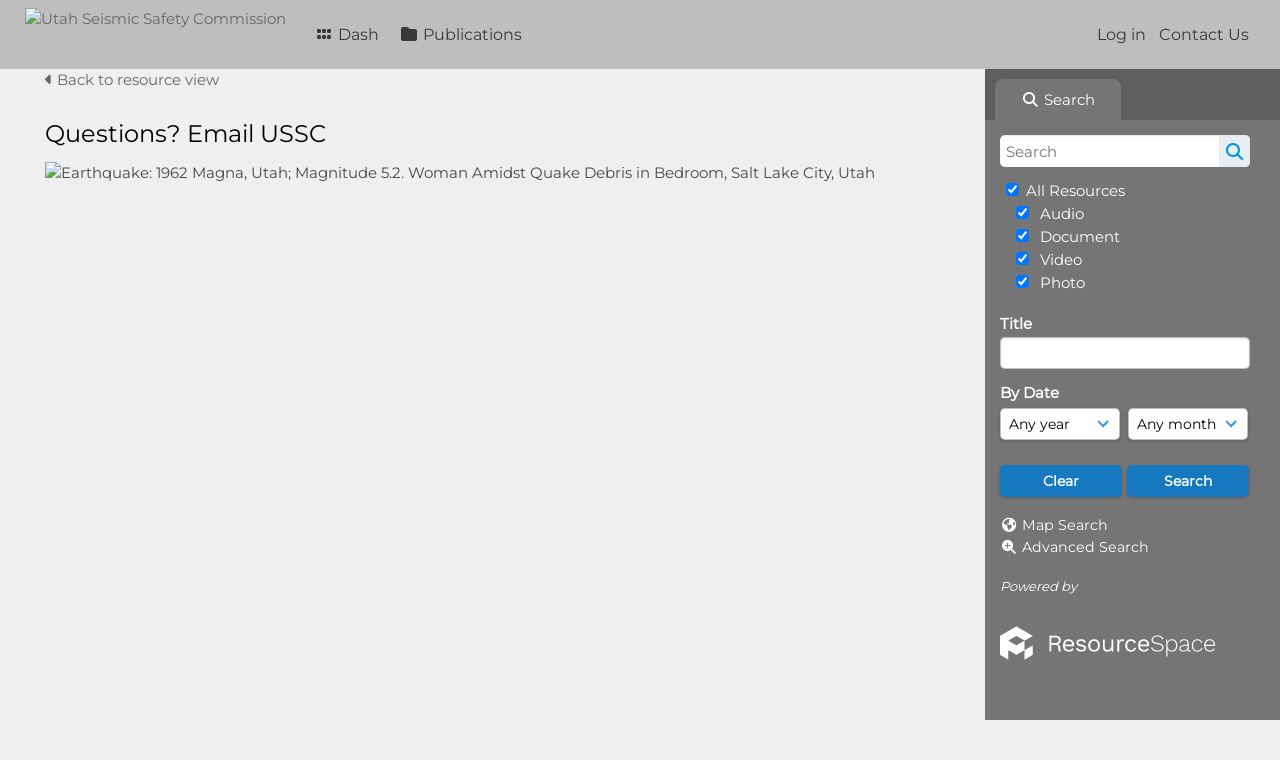

--- FILE ---
content_type: application/javascript
request_url: https://ussc.utah.gov/js/global.js?css_reload_key=255
body_size: 68666
content:
/* global.js : Functions to support features available globally throughout ResourceSpace */
var modalalign=false;
var modalfit=false;
var CentralSpaceLoading=false;
var ajaxinprogress=false;

const currentPageUrlParams = new URLSearchParams(window.location.search);
const external_access_key = currentPageUrlParams.get('k');

// prevent all caching of ajax requests by stupid browsers like IE
jQuery.ajaxSetup({ cache: false });

// function to help determine exceptions
function basename(path) {
    return path.replace(/\\/g,'/').replace( /.*\//, '' );
}

// IE 8 does not support console.log unless developer dialog is open, so we need a failsafe here if we're going to use it for debugging
   var alertFallback = false;
   if (typeof console === "undefined" || typeof console.log === "undefined") {
     console = {};
     if (alertFallback) {
         console.log = function(msg) {
              alert(msg);
         };
     } else {
         console.log = function() {};
     }
   }

function is_touch_device()
    {
    return 'ontouchstart' in window // works on most browsers
        || (navigator.maxTouchPoints > 0)
        || (navigator.msMaxTouchPoints > 0);
    }



function SetCookie (cookieName,cookieValue,nDays)
    {
    var today = new Date();
    var expire = new Date();

    if (nDays==null || nDays==0) nDays=1;
    expire.setTime(today.getTime() + 3600000*24*nDays);
    path = ";path=" + baseurl_short;

    // Expire first the old cookie which might not be on the desired path (path used to be set to empty string which made
    // certain cookies be set at /pages) causing issues further down the process (e.g collection bar "thumbs" cookie which
    // was causing a "Exceeding call stack" error)
    var expired_date = new Date();
    expired_date.setTime(today.getTime() + 3600000 * 24 * -1);
    if (window.location.protocol === "https:")
        {
        document.cookie = cookieName + "=" + encodeURI(cookieValue) + ";expires=" + expired_date.toGMTString()+";secure";
        }
    else
        {
        document.cookie = cookieName + "=" + encodeURI(cookieValue) + ";expires=" + expired_date.toGMTString();
        }

    // Set cookie
    if (window.location.protocol === "https:")
        {
        document.cookie = cookieName+"="+encodeURI(cookieValue)+";expires="+expire.toGMTString()+path+";secure";
        }
    else
        {
        document.cookie = cookieName+"="+encodeURI(cookieValue)+";expires="+expire.toGMTString()+path;
        }
    }

function getCookie(c_name)
{
    var i,x,y,ARRcookies=document.cookie.split("; ");
    for (i=0;i<ARRcookies.length;i++)
    {
        x=ARRcookies[i].substr(0,ARRcookies[i].indexOf("="));
        y=ARRcookies[i].substr(ARRcookies[i].indexOf("=")+1);
        x=x.replace(/^\s+|\s+$/g,"");
        if (x==c_name)
        {
            return decodeURI(y);
        }
    }
}



/* Keep a global array of timers */
var timers = new Array();
var loadingtimers = new Array();

function ClearTimers()
    {
    // Remove all existing page timers.
    for (var i = 0; i < timers.length; i++)
        {
        clearTimeout(timers[i]);
        }
    }

function ClearLoadingTimers()
    {
    // Remove all existing page timers.
    for (var i = 0; i < loadingtimers.length; i++)
        {
        clearTimeout(loadingtimers[i]);
        }
    }

/* AJAX loading of searchbar contents for search executed outside of searchbar */
function ReloadSearchBar()
{
    var SearchBar = jQuery('#SearchBarContainer');

    SearchBar.load(baseurl_short + "pages/ajax/reload_searchbar.php?ajax=true&pagename=" + pagename, function (response, status, xhr) {
        if (status=="error") {
            SearchBar.html(errorpageload  + xhr.status + " " + xhr.statusText + "<br/>" + response);
        } else if (typeof chosen_config !== 'undefined' && chosen_config['#SearchBox select']!=='undefined') {
            // Load completed, add Chosen dropdowns if configured
            jQuery('#SearchBox select').each(function() {
                ChosenDropdownInit(this, '#SearchBox select');
            });
        }
    });

    return false;
}

/* Scroll to top if parameter set - used when changing pages */
function pageScrolltop(element)
    {
    jQuery(element).animate({scrollTop:0}, 'fast');
    }

/* AJAX loading of central space contents given a link */
function CentralSpaceLoad (anchor,scrolltop,modal,keep_fragment = true)
    {
    ajaxinprogress=true;
    var CentralSpace=jQuery('#CentralSpace');

    if (typeof modal=='undefined') {modal=false;}

    // Prohibit edit page in modal when already in centralspace because this combination does not work
    if (basename(window.location.href).substr(0,8)=="edit.php" && typeof anchor.href!='undefined' && basename(anchor.href).substr(0,8)=="edit.php")
        {
        modal = false;
        }

    if (!modal)
        {
        // If what we're loading isn't a modal, close any modal. Ensures the modal closes if a link on it is clicked.
        ModalClose();
        }
    else
        {
        // Targeting a modal. Set the target to be the modal, not CentralSpace.
        CentralSpace=jQuery('#modal');
        }

    // Handle straight urls:
    if (typeof(anchor)!=='object'){
        var plainurl=anchor;
        var anchor = document.createElement('a');
        anchor.href=plainurl;
    }

    // Remove fragments when necessary
    if(anchor.href.includes('#') && keep_fragment == false)
        {
        anchor.href = anchor.href.substr(0, anchor.href.lastIndexOf('#'));
        }

    /* Open as standard link in new tab (no AJAX) if URL is external */
    if (anchor.hostname != "" && window.location.hostname != anchor.hostname)
        {
        var win=window.open(anchor.href,'_blank');win.focus();
        return false;
        }

    /* Handle link normally (no AJAX) if the CentralSpace element does not exist */
    if (!CentralSpace )
        {
        location.href=anchor.href;
        return false;
        }

    /* more exceptions, going to or from pages without header */
    var fromnoheader=false;
    var tonoheader=false;
    if (
            basename(window.location.href).substr(0,11)=="preview.php"
            ||
            basename(window.location.href).substr(0,9)=="index.php"
            ||
            basename(window.location.href).substr(0,16)=="team_plugins.php"
            ||
            basename(window.location.href).substr(0,19)=="search_advanced.php"
        ) {
            fromnoheader=true;
        }

    if (
            basename(anchor.href).substr(0,11)=="preview.php"
            ||
            basename(anchor.href).substr(0,9)=="index.php"
            ||
            basename(anchor.href).substr(0,19)=="search_advanced.php"
        ) {
            tonoheader=true;
        }

    if (typeof fromnoheaderadd!=='undefined' && !modal)
        {
        for (var i = 0; i < fromnoheaderadd.length; i++)
            {
            if (basename(window.location.href).substr(0,fromnoheaderadd[i].charindex)==fromnoheaderadd[i].page) fromnoheader=true;
            }
        }
    if (typeof tonoheaderadd!=='undefined' && !modal)
        {
        for (var i = 0; i < tonoheaderadd.length; i++)
            {
            if (basename(anchor.href).substr(0,tonoheaderadd[i].charindex)==tonoheaderadd[i].page) tonoheader=true;
            }
        }

    // XOR to allow these pages to ajax with themselves
    if((tonoheader || fromnoheader) && !(fromnoheader && tonoheader) && !modal)
        {
        location.href = anchor.href;

        CentralSpace.trigger('CentralSpaceLoadedNoHeader', [{url: anchor.href}]);

        return false;
        }

    var url = anchor.href;
    pagename=basename(url);
    pagename=pagename.substr(0, pagename.lastIndexOf('.'));

    var end_url = url.substr(url.indexOf('#'));
    // Drop # at end of url if present
    if (end_url.substr(0,1) == "#") {
        url = url.substr(0,url.length - end_url.length);
    }

    // Attach ajax parameter
    if (url.indexOf("?")!=-1)
        {
        url += '&ajax=true';
        }
    else
        {
        url += '?ajax=true';
        }

    // Reinstate # at end of url if present
    if (end_url.substr(0,1) == "#") {
        url += end_url;
    }

    if (modal) {url+="&modal=true";}

    // Fade out the link temporarily while loading. Helps to give the user feedback that their click is having an effect.
    // if (!modal) {jQuery(anchor).fadeTo(0,0.6);}

    // Start the timer for the loading box.
    CentralSpaceShowProcessing();

    CentralSpace.load(url, function (response, status, xhr)
        {
        if(xhr.status == 403)
            {
            CentralSpaceHideProcessing();
            styledalert(errortext,xhr.responseText);
            }
        else if (xhr.status == 205)
            {
            console.debug("Full page reload required " + response);
            CentralSpaceHideProcessing();
            window.location.href = anchor.href;
            }
        else if (status=="error")
            {
            CentralSpaceHideProcessing();
            CentralSpace.html(errorpageload  + xhr.status + " " + xhr.statusText + "<br/>" + response);
            jQuery(anchor).fadeTo(0,1);
            }
        else
            {
            // Load completed
            CentralSpaceHideProcessing();
            if (modal)
                {
                // Show the modal
                ModalCentre();
                jQuery('#modal_overlay').fadeIn('fast');
                if (modalalign=='right')
                    {
                    // Right aligned "drop down" style modal used for My Account.
                    jQuery('#modal').slideDown('fast');
                    }
                else
                    {
                    jQuery('#modal').show();
                    }
                jQuery('#modal').focus();
                }

            // Activate or deactivate the large slideshow, if this function is enabled.
            if (typeof ActivateSlideshow == 'function' && !modal)
                {
                if (basename(anchor.href).substr(0,8)=="home.php")
                {
                ActivateSlideshow();
                }
                else
                {
                DeactivateSlideshow();
                }
                }

            // Only allow reordering when search results are collections
            if(basename(anchor.href).substr(0, 10) == 'search.php')
                {
                var query_strings = get_query_strings(anchor.href);

                if(!is_empty(query_strings))
                    {
                    if(query_strings.hasOwnProperty('search') && query_strings.search.substring(0, 11) !== '!collection')
                        {
                        allow_reorder = false;
                        }
                    }

                CentralSpace.trigger('CentralSpaceSortable');
                }

            CentralSpace.trigger('CentralSpaceLoaded', [{url: url}]);

            // Change the browser URL and save the CentralSpace HTML state in the browser's history record.
            if(typeof(top.history.pushState)=='function' && !modal)
                {
                top.history.pushState(document.title+'&&&'+CentralSpace.html(), applicationname, anchor.href);
                }
            }

            /* Scroll to top if parameter set - used when changing pages */
            if (scrolltop==true)
                {
                if (modal)
                    {
                    pageScrolltop(scrolltopElementModal);
                    }
                else if (jQuery(window).width() <= 1100)
                    {
                    pageScrolltop(scrolltopElementContainer);
                    }
                else
                    {
                    pageScrolltop(scrolltopElementCentral);
                    }
                }

            // Add accessibility enhancement:
            CentralSpace.append('<!-- Use aria-live assertive for high priority changes in the content: -->');
            CentralSpace.append('<span role="status" aria-live="assertive" class="ui-helper-hidden-accessible"></span>');

            // Add global trash bin:
            CentralSpace.append(global_trash_html);
            CentralSpace.trigger('prepareDragDrop');

            // Add Chosen dropdowns, if configured
            if (typeof chosen_config !== 'undefined' && chosen_config['#CentralSpace select']!=='undefined')
                {
                jQuery('#CentralSpace select').each(function()
                    {
                    ChosenDropdownInit(this, '#CentralSpace select');
                    });
                }

            if (typeof AdditionalJs == 'function') {
              AdditionalJs();
            }

            ReloadLinks();

        });

    jQuery('#UICenter').show(0);
    jQuery("#SearchBarContainer").removeClass("FullSearch");

    ajaxinprogress=false;
    return false;
    }


/* When back button is clicked, reload AJAX content stored in browser history record */
top.window.onpopstate = function(event)
    {

    if (!event.state) {return true;} // No state

   page=window.history.state;
   mytitle=page.substr(0, page.indexOf('&&&'));
   if (mytitle.substr(-1,1)!="'" && mytitle.length!=0) {
   page=page.substr(mytitle.length+3);
   document.title=mytitle;

    // Calculate the name of the page the user is navigating to.
    pagename=basename(document.URL);
    pagename=pagename.substr(0, pagename.lastIndexOf('.'));

    if (pagename=="home" || pagename=="view" || pagename=="preview" || pagename=="search" || pagename=="collection_manage"){

        // Certain pages do not handle back navigation well as start-up scripts are not executed. Always reload in these cases.

        // The ultimate fix is for this all to be unnecessary due
        // to scripts initialising correctly, perhaps using an event or similar,
        // or for all initialisation to have already completed in the header.php load ~DH

        CentralSpaceShowProcessing();
        window.location.reload(true);
        return true;
    }
    ModalClose();
    jQuery('#CentralSpace').html(page);

    }
}


/* AJAX posting of a form, result are displayed in the CentralSpace area. */
function CentralSpacePost (form, scrolltop, modal, update_history, container_id)
    {
    update_history = (typeof update_history !== "undefined" ? update_history : true);
    ajaxinprogress=true;
    var url=form.action;
    let CentralSpaceCtID = typeof container_id !== "undefined" ? container_id : 'CentralSpace';
    var CentralSpace=jQuery('#' + CentralSpaceCtID);// for ajax targeting top div

    for(instance in CKEDITOR.instances)
        {
        // Because CKEDITOR keeps track of instances in a global way, sometimes you can end up with some elements not
        // being defined anymore. For this reason, we need to first check if the element still is within DOM
        // CKEditor needs to update textareas before any posting is done otherwise it will post null values
        if(document.body.contains(document.getElementById(instance)))
            {
            CKEDITOR.instances[instance].updateElement();
            }

        // Clean CKEDITOR of any instances that are not valid anymore
        CKEDITOR.instances[instance].destroy(true);
        }

    formdata = jQuery(form).serialize();
    if (typeof modal=='undefined') {modal=false;}
    if (!modal)
        {
        // If what we're loading isn't a modal, close any modal. Ensures the modal closes if a link on it is clicked.
        ModalClose();
        }
    else
        {
        // Targeting a modal. Set the target to be the modal, not CentralSpace.
        CentralSpace=jQuery('#modal');
        }

        var end_url = url.substr(url.indexOf('#'));
        // Drop # at end of url if present
        if (end_url.substr(0,1) == "#") {
            url = url.substr(0,url.length - end_url.length);
        }
    
        // Attach ajax parameter
        if (url.indexOf("?")!=-1)
            {
            url += '&ajax=true';
            }
        else
            {
            url += '?ajax=true';
            }
        url += '&posting=true';
        // Reinstate # at end of url if present
        if (end_url.substr(0,1) == "#") {
            url += end_url;
        }

    CentralSpaceShowProcessing();

    pagename=basename(url);
    pagename=pagename.substr(0, pagename.lastIndexOf('.'));
    jQuery.post(url,formdata,function(data)
        {
        // Check for a redirect (use instead of HTTP redirect to avoid URL not updating)
        if(isJson(data))
            {
            jsonresponse = JSON.parse(data);
            if(typeof jsonresponse.redirecturl !== "undefined")
                {
                CentralSpaceLoad(jsonresponse.redirecturl);
                }
            return;
            }
        CentralSpaceHideProcessing();
        CentralSpace.html(data);

        jQuery('#UICenter').show(0);
        jQuery("#SearchBarContainer").removeClass("FullSearch");

        // Add global trash bin:
        CentralSpace.append(global_trash_html);
        CentralSpace.trigger('prepareDragDrop');

        // Activate or deactivate the large slideshow, if this function is enabled.
        if (typeof ActivateSlideshow == 'function' && !modal)
            {
            if (basename(form.action).substr(0,8)=="home.php")
            {
            ActivateSlideshow();
            }
            else
            {
            DeactivateSlideshow();
            }
            }

        // Change the browser URL and save the CentralSpace HTML state in the browser's history record.
        if(update_history && typeof(top.history.pushState)=='function' && !modal)
            {
            top.history.pushState(document.title+'&&&'+data, applicationname, form.action);
            }

        /* Scroll to top if parameter set - used when changing pages */
        if (scrolltop==true && (typeof preventautoscroll == 'undefined' || !preventautoscroll)) {
                if (modal)
                    {
                    pageScrolltop(scrolltopElementModal);
                    }
                else
                    {
                    pageScrolltop(scrolltopElementCentral);
                    }
        }

        // Reset scroll prevention flag
        preventautoscroll = false;

        // Add Chosen dropdowns, if configured
        if (typeof chosen_config !== 'undefined' && chosen_config['#CentralSpace select']!=='undefined')
            {
            jQuery('#CentralSpace select').each(function()
                {
                ChosenDropdownInit(this, '#CentralSpace select');
                });
            }

        return false;
        })
    .fail(function(result,textStatus) {
        if (result.status>0)
            {
            CentralSpaceHideProcessing();
            if(result.status == 409)
                {
                // This is used for edit conflicts - show the response
                CentralSpace.append(result.responseText);
                }
            else if(result.status == 403)
                {
                styledalert(errortext,result.responseText);
                }
            else
                {
                CentralSpace.html(errorpageload + result.status + ' ' + result.statusText + '<br/>URL:  ' + url + '<br/>POST data: ' + jQuery(form).serialize());
                }
            }
        });
    ajaxinprogress=false;

    // Reload Browse bar item if required
    if (typeof browsereload !== "undefined")
        {
        toggleBrowseElements(browsereload, true);
        }

    return false;
    }


/* AJAX loading of CollectionDiv contents given a link */
function CollectionDivLoad (anchor,scrolltop)
    {
    // Handle straight urls:
    if (typeof(anchor)!=='object'){
        var plainurl=anchor;
        var anchor = document.createElement('a');
        anchor.href=plainurl;
    }

    /* Handle link normally if the CollectionDiv element does not exist */

    if (jQuery('#CollectionDiv').length==0 && top.collections!==undefined)
        {
        top.collections.location.href=anchor.href;
        return false;
        }

    /* Scroll to top if parameter set - used when changing pages */
    if (scrolltop==true) {pageScrolltop(scrolltopElementCollection);}

    var url = anchor.href;

    if (url.indexOf("?")!=-1)
        {
        url += '&ajax=true';
        }
    else
        {
        url += '?ajax=true';
        }

    // Load the collection bar and execute a callback after the load has completed
    jQuery('#CollectionDiv').load(url, function ()
        {
        jQuery("#CollectionDiv").trigger("CollectionDiv_loaded");

        // For each resource in centralspace, assume its not in the collection, so show + icon and hide - icon
        jQuery('div.ResourcePanel a.addToCollection').removeClass('DisplayNone');
        jQuery('div.ResourcePanel a.removeFromCollection').addClass('DisplayNone');

        // For each resource in the collection bar, set all matching items in central space to hide + icon and show - icon
        collection_resources.forEach(function(value) {
            var resource_in_centralspace=jQuery('#ResourceShell' + value +'.ResourcePanel');
            if(resource_in_centralspace.length == 0)
                {
                resource_in_centralspace=jQuery('#CentralSpace [data-identifier="'+jQuery(this).attr('data-identifier')+'"]');
                }
            resource_in_centralspace.find('div.ResourcePanelIcons > a.addToCollection').addClass('DisplayNone');
            resource_in_centralspace.find('div.ResourcePanelIcons > a.removeFromCollection').removeClass('DisplayNone');
            });

        });

    return false;
    }


function directDownload(url, element = undefined)
    {
    console.debug('directDownload(url = %o, element = %o)', url, element);
    dlIFrma = document.getElementById('dlIFrm');

    if(typeof dlIFrma != "undefined")
        {
        dlIFrma.src = url;
        if (element != undefined){
            // Lock width of download options column to prevent it resizeing due to smaller download button
            let options_td = jQuery(element).parents('tbody').children('tr:first').children('td:last');
            options_td.attr('style', 'width: ' + options_td.width() + 'px;');

            let el = jQuery(element);
            let el_txt = el.text();
            el.html('<i id="download_spinner" class="fa fa-circle-o-notch fa-spin fa-3x fa-fw" style="font-size: 100%"></i>');
            jQuery(dlIFrma).one('load', () => el.text(el_txt));
        }
        }
    else
        {
        window.open(url, '_blank').focus();
        }
    }



/* AJAX loading of navigation link */
function ReloadLinks()
    {
    if(!linkreload)
        {
        return false;
        }

    var nav2=jQuery('#HeaderNav2');
    if(!nav2.has("#HeaderLinksContainer").length)
        {
        return false;
        }

    nav2.load(baseurl_short+"pages/ajax/reload_links.php?ajax=true", function (response, status, xhr)
        {
        // 403 is returned when user is logged out and ajax request! @see revision #12655
        if(xhr.status == 403)
            {
            window.location = baseurl_short + "login.php";
            }
        else if(status=="error")
            {
            var SearchBar=jQuery('#SearchBarContainer');
            SearchBar.html(errorpageload  + xhr.status + " " + xhr.statusText + "<br/>" + response);
            }
        else
            {
            // Load completed
            ActivateHeaderLink(document.location.href);
            }
        });

    headerLinksDropdown();
    return false;
    }

function relateresources(ref,related,action, ctx)
    {
    var add_param='1';
    if (action=="remove") { add_param='0';}

    var post_data = {
    'ref': ref,
    'related': related,
    'add': add_param
    };

    api("update_related_resource", post_data, function(response) {
    if(response!= false)
        {
        jQuery('#relatedresource' + related).remove();
        return true;
        }
    else
        {
        alert ("ERROR");
        return false;
        }
    }, ctx);
    }

/*
When an object of class "CollapsibleSectionHead" is clicked then next element is collapsed or expanded.
 */
function registerCollapsibleSections(use_cookies)
    {
    // Default params
    use_cookies = (typeof use_cookies !== 'undefined') ? use_cookies : true;

    jQuery(document).ready(function()
        {
        jQuery('.CollapsibleSectionHead').click(function()
            {
            cur    = jQuery(this).next();
            cur_id = cur.attr("id");
            var cur_state = null;

            if (cur.is(':visible'))
                {
                if(use_cookies)
                    {
                    SetCookie(cur_id, 'collapsed');
                    }

                cur_state = "collapsed";
                jQuery(this).removeClass('expanded');
                jQuery(this).addClass('collapsed');
                }
            else
                {
                if(use_cookies)
                    {
                    SetCookie(cur_id, 'expanded');
                    }

                cur_state = "expanded";
                jQuery(this).addClass('expanded');
                jQuery(this).removeClass('collapsed');
                }

            cur.stop(); // Stop existing animation if any
            cur.slideToggle();

            jQuery("#" + cur_id).trigger("ToggleCollapsibleSection", [{section_id: cur_id, state: cur_state}]);

            return false;
            }).each(function()
                {
                cur_id = jQuery(this).next().attr("id");

                if ((use_cookies && getCookie(cur_id) == 'collapsed') || jQuery(this).hasClass('collapsed'))
                    {
                    jQuery(this).next().hide();
                    jQuery(this).addClass('collapsed');
                    }
                else
                    {
                    jQuery(this).addClass('expanded');
                    }
                });
        });
    }

function getQueryStrings()
{
    var assoc  = {};
    var decode = function(s) { return decodeURIComponent(s.replace(/\+/g, " ")); };
    var queryString = location.search.substring(1);
    var keyValues = queryString.split('&');

    for(var i in keyValues) {
        if (typeof keyValues[i].split == 'function'){

            var key = keyValues[i].split('=');
            if (key.length > 1) {
                assoc[decode(key[0])] = decode(key[1]);
            }
        }
    }

    return assoc;
}

// Take the current query string and attach it to a form action
// Useful when avoiding moving away from the page you are on
function passQueryStrings(params, formID)
{
    var form_action = '';
    var query_string = '';
    var qs = getQueryStrings();

    if (params.constructor !== Array) {
        return false;
    }

    // Pass only specified params to the query string
    for (var i = 0; i < params.length; i++) {
        if (qs.hasOwnProperty(params[i]) && query_string === '') {
            query_string = params[i] + '=' + qs[params[i]];
        } else if(qs.hasOwnProperty(params[i]) && query_string !== '') {
            query_string += '&' + params[i] + '=' + qs[params[i]];
        }
    }

    form_action = document.getElementById(formID).action + '?' + query_string;

    if (document.getElementById(formID).action !== form_action) {
        document.getElementById(formID).action = form_action;
    }

    return true;
}

// Use this function to confirm special searches
// e.g: is_special_search('!collection', 11)
function is_special_search(special_search, string_length)
{
    var query_strings = getQueryStrings();

    if (is_empty(query_strings)) {
        return false;
    }

    return query_strings.search.substring(0, string_length) === special_search;
}

// Check if object is empty or not
// Note: safer solution compared to using keys()
function is_empty(object)
{
    for(var property in object) {

        if(object.hasOwnProperty(property)) {
            return false;
        }

    }

    return true;
}

// Returns object with all query strings found
// Note: should be used when the location does not have the correct URL
function get_query_strings(url)
{
    if (url.trim() === '') {
        return {};
    }

    var query_strings = {};
    var url_split = url.split('?');

    if (url_split.length === 1) {
        return query_strings;
    }

    url_split = url_split[1];
    url_split = url_split.split('&');

    for (var i = 0; i < url_split.length; i++) {
        var var_value_pair = url_split[i].split('=');
        query_strings[var_value_pair[0]] = decodeURI(var_value_pair[1]);
    }

    return query_strings;
}

function ModalLoad(url,jump,fittosize,align)
    {
    // Load to a modal rather than CentralSpace. "url" can be an anchor object.

    // No modal? Don't launch a modal. Go to CentralSpaceLoad
    if (!jQuery('#modal')) {return CentralSpaceLoad(url,jump);}

    // Prohibit edit page in modal when already in centralspace because this combination does not work
    if (basename(window.location.href).substr(0,8)=="edit.php" && typeof url.href!='undefined' && basename(url.href).substr(0,8)=="edit.php")
        {
        return CentralSpaceLoad(url,jump);
        }

    // Window smaller than the modal? No point showing a modal as it wouldn't appear over the background.
    if (jQuery(window).width()<=jQuery('#modal').width()) {return CentralSpaceLoad(url,jump);}

    jQuery('#modal').draggable({ handle: ".RecordHeader", opacity: 0.7 });

    // Set modalfit so that resizing does not change the size
    modalfit = false;
    if ((typeof fittosize != 'undefined') && fittosize) {
        modalfit = true;
    }

    // Set modalalign to store the alignment of the current modal (needs to be global so that resizing the window still correctly aligns the modal)
    modalalign = false;
    if (typeof align != 'undefined') {
        modalalign = align;
    }

    // To help with calling of a popup modal from full modal, can return to previous modal location
    if (typeof modalurl != 'undefined') {
        modalbackurl = modalurl;
    }

    url=SetContext(url);
    modalurl=url;

    return CentralSpaceLoad(url,jump,true);
    }

function ModalPost(form,jump,fittosize)
    // Post to a modal rather than CentralSpace. "url" can be an anchor object.
    {
    var url=form.action;
    jQuery('#modal_overlay').show();
    jQuery('#modal').show();
    jQuery('#modal').draggable({ handle: ".RecordHeader" });

     // Set modalfit so that resizing does not change the size
    modalfit=false;
    if ((typeof fittosize != 'undefined') && fittosize) {
        modalfit = true;
    }

    ModalCentre();

    if (typeof modalurl != 'undefined') {
        modalbackurl = modalurl;
    }

    modalurl=url;
    return CentralSpacePost(form,jump,true);
    }

function ModalCentre()
{
    // Centre the modal and overlay on the screen. Called automatically when opened and also when the browser is resized, but can also be called manually.

    // If modalfit is not specified default to the full modal dimensions
    if (modalalign == 'right') {
        modalmaxheight = Math.max(jQuery(window).height() - 100);
        modalwidth = 500;
        if (!TileNav) {
            // Smaller menu if tile navigation disabled.
            modalwidth = 250;
        }
    } else if ((typeof modalfit != 'undefined') && modalfit) {
        modalmaxheight = 'auto';
        modalwidth = 'auto';
    } else {
        modalmaxheight = jQuery('.ui-layout-container').height() - 60;
        modalwidth = 1235;
    }

    jQuery('#modal').css({
        maxHeight: modalmaxheight,
        width: modalwidth
    });

    // Support alignment of modal (e.g. for 'My Account')
    topmargin = 30;
    if (modalalign == 'right') {
        left = Math.max(jQuery(window).width() - jQuery('#modal').outerWidth(), 0) - 20;
        topmargin = 50;
    } else {
        left = Math.max(jQuery(window).width() - jQuery('#modal').outerWidth(), 0) / 2;
    }

    jQuery('#modal').css({
        top: topmargin + jQuery(window).scrollTop(),
        left: left + jQuery(window).scrollLeft()
    });

    // Resize knowledge base iframe to correct size if present
    if (jQuery('#knowledge_base').length) {
        jQuery('#knowledge_base').css('height', modalmaxheight);
        jQuery('#modal').css('overflow', 'hidden');
    } else {
        jQuery('#modal').css('overflow', 'auto');
    }

}

function ModalClose()
{
    jQuery('#modal_overlay').fadeOut('fast');
    jQuery('#modal').hide();
    jQuery('#modal').html('');

    // Trigger an event so we can detect when a modal is closed
    if (typeof modalurl != 'undefined') {
        jQuery('#CentralSpace').trigger('ModalClosed', [{url: modalurl}]);
        delete modalurl;
    }
}

// For modals, set what context the modal was called from and insert if missing
function SetContext(url)
    {
    if(typeof url != 'string'){url = url.href;}
    var query_strings = get_query_strings(url);
    var context = query_strings.context;

    if(context==undefined){
        if(jQuery('#modal').is(":visible")){
            context='Modal';
        } else {
            context='Body';
        }
        if (url.indexOf("?")!=-1){
            url = url + '&context=' + context;
        } else {
            url = url + '?context=' + context;
        }


    }

    return url;
    }

// Update header links to add a class that indicates current location
function ActivateHeaderLink(activeurl)
        {
        var matchedstring=0;
        activelink='';

        // Was the 'recent' link clicked?
        var recentlink=(decodeURIComponent(activeurl).indexOf('%21last')>-1 ||
        decodeURIComponent(activeurl).indexOf('!last')>-1);

        jQuery('#HeaderNav2 li a').each(function() {
            // Remove current class from all header links
            jQuery(this).removeClass('current');

            if(decodeURIComponent(activeurl).indexOf(this.href)>-1

            // Set "recent" rather than "search results" when the search is for recent items.
            || (recentlink && this.href.indexOf('%21last')>-1))
                {
                    if (this.href.length>matchedstring) {
                    // Find longest matched URL
                    matchedstring=this.href.length;
                    activelink=jQuery(this);
                    }
                }
            });
        jQuery(activelink).addClass('current').attr('aria-current', 'page');
        }

function ReplaceUrlParameter(url, parameter, value){
    var parameterstring = new RegExp('\\b(' + parameter + '=).*?(&|$)')
    if(url.search(parameterstring)>=0){
        return url.replace(parameterstring,'$1' + value + '$2');
        }
    return url + (url.indexOf('?')>0 ? '&' : '?') + parameter + '=' + value;
    }

function nl2br(text) {
  return (text).replace(/([^>\r\n]?)(\r\n|\n\r|\r|\n)/g, '$1' + '<br />' + '$2');
}

// Check if given JSON can be parsed or not
function isJson(str) {
    try {
        JSON.parse(str);
    } catch (e) {
        return false;
    }
    return true;
}

function styledalert(title,text,minwidth){
 if(typeof minwidth === 'undefined') {
        minwidth = 300;
    }
    jQuery("#modal_dialog").html(text);
    jQuery("#modal_dialog").dialog({
        title: title,
        resizable: false,
        minWidth: minwidth,
        dialogClass: 'no-close',
        modal: true,
        maxHeight:500,
         buttons: [{
                  text: oktext,
                  click: function() {
                    jQuery( this ).dialog( "close" );
                  }
                }],
        create: function(event, ui)
            {
            if (title == '')
                {
                jQuery('.ui-dialog-title').html('<i class=\'fa fa-info-circle\' ></i>');
                }
            }
        });

    jQuery("#modal_dialog").bind('clickoutside',function(){
        jQuery( this ).dialog( "close" );
    });

    }

// Restrict all defined numeric fields
jQuery(document).ready(function()
    {
    jQuery('.numericinput').keypress(function(e)
        {
        var key = e.which || e.keyCode;
        if (!(key >= 48 && key <= 57) && // Interval of values (0-9)
             (key !== 8))             // Backspace
            {
            e.preventDefault();
            return false;
            }
        })
    });

function HideCollectionBar() {
    if (typeof collection_bar_hidden === "undefined" || collection_bar_hidden==false){
        colbarresizeon=false;
        myLayout.options.south.spacing_open = 0;
        myLayout.options.south.spacing_closed = 0;
        myLayout.options.south.minSize = 0;
        myLayout.sizePane("south",1);
        jQuery('#CollectionDiv').hide();
        collection_bar_hidden=true;
        }
    }


function ShowCollectionBar() {
    if (typeof collection_bar_hidden === "undefined" || collection_bar_hidden==true){
        colbarresizeon=true;
        myLayout.options.south.spacing_open = 6;
        myLayout.options.south.spacing_closed = 6;
        myLayout.options.south.minSize = 40;
        collection_bar_hidden=false;
        jQuery('#CollectionDiv').show();
        InitThumbs();
    }
}

function ChosenDropdownInit(elem, selector)
    {
    if(typeof chosen_config!=='undefined')
        {
        css_width = jQuery(elem).css("width").replace("px","");
        css_boxsixing = jQuery(elem).css("box-sizing");
        if(css_boxsixing=='border-box')
            {
            css_padding_left = jQuery(elem).css("padding-left").replace("px","");
            css_padding_right = jQuery(elem).css("padding-right").replace("px","");
            css_width_total = (parseInt(css_width)+parseInt(css_padding_left)+parseInt(css_padding_right))+"px";
            }
        else
            {
            css_width_total = css_width;
            }
        chosen_config[selector]['width']=css_width_total;
        jQuery(elem).chosen(chosen_config[selector]);
        }
    }

function removeSearchTagInputPills(search_input)
    {
    var tags = search_input.tagEditor('getTags')[0].tags;

    for(i = 0; i < tags.length; i++)
        {
        search_input.tagEditor('removeTag', tags[i]);
        }

    return true;
    }

function array_diff(array_1, array_2)
    {
    var a    = []
    var diff = [];

    for(var i = 0; i < array_1.length; i++)
        {
        a[array_1[i]] = true;
        }

    for(var i = 0; i < array_2.length; i++)
        {
        if(a[array_2[i]])
            {
            delete a[array_2[i]];
            }
        else
            {
            a[array_2[i]] = true;
            }
        }

    for(var k in a)
        {
        diff.push(k);
        }

    return diff;
    }

function StripResizeResults(targetImageHeight)
{
    var screenWidth = jQuery('#CentralSpaceResources').width()-15;
    var images = jQuery('.ImageStrip');
    var accumulatedWidth = 0;
    var imageGap = 15;
    var processArray = [];

    for (var i = 0; i < images.length; i++) {
        // Take a copy to get the unscaled image size
        var imageCopy = new Image();imageCopy.src=images[i].src;
        var ratio = imageCopy.width/imageCopy.height;
        var presentationWidth = (targetImageHeight * ratio);
        accumulatedWidth += presentationWidth+imageGap; // add to our calculation of the row width

        if (accumulatedWidth > screenWidth) {
            // Work out a height for the row (excluding the current image which will fall to the next row)
            var factor = screenWidth / (accumulatedWidth-presentationWidth - imageGap);

            // Rescale images on current row
            for (var n=0; n< processArray.length; n++) {
                jQuery(processArray[n]).css("height", Math.floor(factor * targetImageHeight) + "px");
            }

            // Empty process array
            processArray = [];
            accumulatedWidth = images[i].width + imageGap;
            }
        processArray.push(images[i]);
    }
}

/**
 * Load unified dropdown actions
 *
* @param {string} pagename
* @param {string|object} id The ID of the element where the actions should be loaded. Can also be a jQuery object.
* @param {string} type The action type (@see ajax/load_actions.php)
* @param {int} ref The associated (type) ref (e.g for type "collection", the collection ref)
* @param {object} extra_data Any other extra data the associated type might need (e.g for type "search", the searchparams)
*
* @return {Promise} Returns a promise of whether the actions were loaded or not (true/false)
*/
function LoadActions(pagename,id,type,ref, extra_data)
    {
    console.debug('LoadActions(pagename = %o, id = %o, type = %o, ref = %o, extra_data = %o)', pagename, id, type, ref, extra_data);

    var actionspace = typeof id === "object" ? id : jQuery('#' + id);
    console.debug('[LoadActions] actionspace = %o', actionspace);

    if(actionspace.attr('data-actions-loaded') != 0)
        {
        return jQuery.when(false);
        }

    CentralSpaceShowProcessing();
    url = baseurl_short+"pages/ajax/load_actions.php";
    var data = {
        actiontype: type,
        ref: ref,
        page: pagename
    };
    var data_obj = Object.assign({}, data, extra_data);
    var request = jQuery.ajax({
        type:'GET',
        url: url,
        data: data_obj,
        async: false
    });

    return jQuery.when(request)
        .then(function(response, status, xhr)
            {
            console.debug('[LoadActions] xhr = %o', xhr);
            if(response.includes('pagename="login"'))
                {
                styledalert(errortext,errornotloggedin + ' <a href="' + baseurl_short + '" target="_new">' + login + '</a>');
                }
            else if(!response.includes('<option'))
                {
                console.error('[LoadActions] Unexpected response, no options');
                }
            else
                {
                console.debug('[LoadActions] actionspace.html(response)');
                actionspace.html(response);
                actionspace.attr('data-actions-loaded','1');

                // The following hack is required for Chrome (tested in version 111). When rendering dropdowns in the
                // lower part of the screen that slide upwards, the new options fail to show until the dropdown is reopened.
                setTimeout(() => actionspace.css('height', 'auto'), 100);

                return true;
                }

            return false;
            })
        .always(() => CentralSpaceHideProcessing());
    }

/**
* Get extension of a file
*
*/
function getFilePathExtension(path)
    {
    var filename   = path.split('\\').pop().split('/').pop();

    return filename.substring(filename.lastIndexOf('.') + 1, filename.length) || filename;
    }

/*
*
* Toggles the locking of an edit field
*
*/
function toggleFieldLock(field)
{
    if (typeof lockedfields === 'undefined') {
        lockedfields = new Array();
    }

    if (lockedfields.indexOf(field.toString())!=-1) {
        jQuery('#lock_icon_' + field + '> i').removeClass('fa-lock');
        jQuery('#lock_icon_' + field + '> i').addClass('fa-unlock');
        jQuery('#lock_icon_' + field).parent().closest('div').removeClass('lockedQuestion');
        lockedfields = jQuery.grep(lockedfields, function(value) {return value != field.toString();});
        SetCookie('lockedfields',lockedfields.map(String));
    } else {
        jQuery('#lock_icon_' + field + '> i').removeClass('fa-unlock');
        jQuery('#lock_icon_' + field + '> i').addClass('fa-lock');
        jQuery('#lock_icon_' + field).parent().closest('div').addClass('lockedQuestion');
        // Remove checksum as this will break things
        jQuery('#field_' + field + '_checksum').val("");
        jQuery('#' + field + '_checksum').val("");
        lockedfields.push(field.toString());
        SetCookie('lockedfields', lockedfields);
    }

    if (lockedfields.length > 0) {
        jQuery(".save_auto_next").show();
    } else {
        jQuery(".save_auto_next").hide();
    }

    return true;
}

/*
*
* Places overflowing header links into a dropdown
*
*/
function headerLinksDropdown()
    {
    var containerWidth = jQuery("#HeaderLinksContainer").innerWidth() - 30;
    var links =  jQuery("#HeaderLinksContainer").find(".HeaderLink"); // get elements that are links in the header bar
    var linksWidth = 0;
    var caretCreated = false;

    jQuery("#OverFlowLinks").remove(); // remove the drop-down menu div
    if (jQuery(window).width() < 1200)
        {
        return;
        }

    if (jQuery('#OverflowListElement').is(':visible'))
        {
        caretCreated = true;
        }

    for (var i = 0; i < links.length; i++)
        {
        linksWidth += jQuery(links[i]).outerWidth();

        if (linksWidth > containerWidth)
            {
            if (!caretCreated)
                {
                jQuery(links[i- 1]).after('<li id="OverflowListElement"><a href="#" id="DropdownCaret" onclick="showHideLinks();"><span class="fa fa-caret-down"></span></a></li>');
                // append a div to the document.body element that will contain the drop-down menu items
                jQuery(document.body).append('<div id="OverFlowLinks"><ul id="HiddenLinks"></ul></div>');
                caretCreated = true;
                }
            // remove the li element from header links and append it to drop-down link list
            jQuery(links[i]).remove();
            jQuery(links[i]).appendTo('#HiddenLinks');
            }
        }
    }

/*
*
* Show or hide the header overflow drop down links
*
*/
function showHideLinks()
    {
    jQuery('div#OverFlowLinks').toggle();
    jQuery('div#OverFlowLinks').css('right', 290);
    jQuery('div#OverFlowLinks').css('z-index', 1000);
    jQuery('div#OverFlowLinks').css('top', 64);
    }

/*
*
* Toggles the edit_multi_checkbox question on edit page when in batch edit mode (ie. multiple == true)
*
*/
function batch_edit_toggle_edit_multi_checkbox_question(question_ref)
    {
    var question = document.getElementById('question_' + question_ref);
    var modeselect = document.getElementById('modeselect_' + question_ref);
    var findreplace = document.getElementById('findreplace_' + question_ref);
    var revert = document.getElementById('revert_' + question_ref);

    // The copy_from_field is rendered with an id of the resource_type_field ref, not the question_ref (seq number) passed in here
    // The resource_type_field ref is however the last digits of the checkbox name attribute, so use that to get the copyfrom element
    var this_checkbox=document.getElementById('editthis_' + question_ref);
    var copyfrom = document.getElementById('copy_from_field_' + this_checkbox.name.substring(15));

    var displayexisting = document.getElementById('displayexisting_' + question_ref);

    if(jQuery("#editthis_" + question_ref).prop("checked"))
        {
        question.style.display = 'block';
        modeselect.style.display = 'block';
        if(displayexisting)
            {
            displayexisting.style.display = 'block';
            getCurrentFixedListFieldVals(question_ref);
            setActionPromptText(question_ref);
            }
        }
    else
        {
        question.style.display = 'none';
        modeselect.style.display = 'none';
        findreplace.style.display = 'none';
        // revert is not always present, but if it is then hide it
        if(revert)
            {
            revert.style.display = 'none';
            }
        // copyfrom is not always present, but if it is then hide it
        if(copyfrom)
            {
            copyfrom.style.display = 'none';
            }
        // Only present for fixed list fields.
        if(displayexisting)
            {
            displayexisting.style.display = 'none';
            jQuery('div .currentmultiquestion' + question_ref).hide();
            }

        document.getElementById('modeselectinput_' + question_ref).selectedIndex = 0;
        }
    }

/*
*
* Redirects to a target URL after a specified delay time expressed in milliseconds
*
*/
function redirectAfterDelay(targetUrl,delayTime)
    {
    setTimeout(function()
        {
        window.location.href = targetUrl;
        }, delayTime);
    }

function UICenterScrollBottom()
    {
    // Smoothly croll to the bottom of the central container. Useful to show content after expanding a section at the bottom of the page (e.g. the uploader)
    window.setTimeout('jQuery(\'#UICenter\').animate({scrollTop: document.getElementById(\'UICenter\').scrollHeight },"slow");',300);
    }



/**
* Detect the users' local time zone using the Internationalisation API
*
* @returns {string}
*/
function detect_local_timezone()
    {
    return Intl.DateTimeFormat().resolvedOptions().timeZone;
    }




/**
 *
 * @summary Escape characters in a string that may cause the string to be interpreted as HTML in the browser. If regex pattern parameter use this to escape characters, otherwise use default regex pattern provided.
 *
 * @param {string} string - string potentially containing characters to escape - required
 * @param {string} pattern - regex pattern containing HTML characters to escape - not required
 *
 * @var  {array} entityMap - array of HTML entities with their escaped versions
 * @var {string} default_pattern  - default regex pattern to use if no pattern passed
 *
 * @returns {string} escaped_string - string with characters escaped
 *
 * @see upload_plupload.php plupload.addFileFilter()
 *
 */

function escape_HTML(string, pattern)
    {

    var entityMap = {
        '&': '&amp;',
        '<': '&lt;',
        '>': '&gt;',
        '"': '&quot;',
        "'": '&#39;',
        '/': '&#x2F;',
        '`': '&#x60;',
        '=': '&#x3D;'
        };

    var default_pattern = "[&<>\"'`=]";

    // if regex pattern is not passed as argument use default pattern
    pattern =  (pattern === undefined) ? default_pattern : pattern;

    pattern = new RegExp(pattern, "g");

    var escaped_string = string.replace(pattern, function (s)
        {
        return entityMap[s];
        });

    return escaped_string;
    }

/* Manage .TabBar clicks so the show/hide the correct .TabbedPanel within .TabBar */

function SelectMetaTab(resourceid,tabnum,modal)
{
    if (modal)
        {
        jQuery('#Modaltabswitch'+tabnum+'-'+resourceid).siblings().removeClass('TabSelected');
        jQuery('#Modaltabswitch'+tabnum+'-'+resourceid).addClass('TabSelected');
        jQuery('div.MetaTabIsModal-'+resourceid).hide();
        jQuery('#Modaltab'+tabnum+'-'+resourceid).show();
        }
    else
        {
        jQuery('#tabswitch'+tabnum+'-'+resourceid).siblings().removeClass('TabSelected');
        jQuery('#tabswitch'+tabnum+'-'+resourceid).addClass('TabSelected');
        jQuery('div.MetaTabIsNotModal-'+resourceid).hide();
        jQuery('#tab'+tabnum+'-'+resourceid).show();
        }
}

/**
 * Handle clicks on the .TabBar in the resource downloads area
 *
 * @param {string} tabName - name of the tab clicked
 * @param {boolean} modal - whether the resource is opened in a modal or not
 */
function selectDownloadTab(tabName, modal)
    {
    if (modal)
        {
        jQuery('#modal #RecordDownloadTabButtons .Tab').removeClass('TabSelected');
        jQuery('#modal #'+tabName+'Button').addClass('TabSelected');
        jQuery('#modal #RecordDownloadTabContainer .RecordDownloadSpace').hide();
        jQuery('#modal #'+tabName).show();
        }
    else
        {
        jQuery('#RecordDownloadTabButtons .Tab').removeClass('TabSelected');
        jQuery('#'+tabName+'Button').addClass('TabSelected');
        jQuery('#RecordDownloadTabContainer .RecordDownloadSpace').hide();
        jQuery('#'+tabName).show();
        }
    }

/**
 * Handle clicks on the tab bar in the search area
 *
 * @param {string} tabName - name of the tab clicked
 */
function selectSearchBarTab(tabName)
    {
    jQuery('#SearchBarTabsContainer .SearchBarTab').removeClass('SearchBarTabSelected');

    switch(tabName)
        {
        case 'search':
            jQuery('#SearchBarTabsContainer .SearchTab').addClass('SearchBarTabSelected');
            jQuery('#SearchBoxPanel').show();
            jQuery('#BrowseBarContainer').hide();
            SetCookie('selected_search_tab', 'search');
            break;
        case 'browse':
            jQuery('#SearchBarTabsContainer .BrowseTab').addClass('SearchBarTabSelected');
            jQuery('#SearchBoxPanel').hide();
            jQuery('#BrowseBarContainer').show();
            SetCookie('selected_search_tab', 'browse');
            break;
        }
    }

// unset cookie
function unsetCookie(cookieName, cpath)
    {
    document.cookie = cookieName + '=; expires=Thu, 01 Jan 1970 00:00:01 GMT;path=' + cpath;
    }


/**
* Check if system upgrade is in progress. Reloads the page if it is to show user current status.
*
* @return void
*/
function check_upgrade_in_progress()
{
    jQuery.ajax({
        type: 'GET',
        url: baseurl + "/pages/ajax/message.php",
        data: {
            ajax: true,
            check_upgrade_in_progress: true
        },
        dataType: "json"
    }).done(function(response) {
        if (response.status != "success") {
            return;
        }

        if (response.data.upgrade_in_progress) {
            window.location.reload(true);
        }
    });
}

/**
* Add hidden input dynamically to help further requests maintain modals.
*
* @param   {string}     form                The form ID to which to append the hidden input
* @param   {boolean}    decision_factor     TRUE to add it, FALSE otherwise
*
* @return boolean
*/
function add_hidden_modal_input(form, decision_factor)
    {
    if(!decision_factor)
        {
        return false;
        }

    jQuery('<input type="hidden" name="modal" value="true">').appendTo("#" + form);

    return true;
    }

function api(name, params, callback, post_data_extra = {})
    {
    query = {};
    query["function"] = name;
    for (var key in params) {
        query[key] = params[key];
        }
    console.debug("API Query",query);

    postobj = Object.assign({}, post_data_extra);
    postobj['query'] = jQuery.param(query);
    postobj['authmode'] = "native";

    // Below is used to get access to responseURL
    var xhr = new XMLHttpRequest();
    jQuery.ajax({
        method: 'POST',
        url: baseurl_short + 'api/?',
        data: postobj,
        xhr: function() {
            return xhr;
            }
        })
        .done(function(data, textStatus, jqXHR )
            {
            response = jqXHR.responseText;
            if(response.includes('pagename="login"'))
                {
                styledalert(errortext,errornotloggedin + ' <a href="' + baseurl_short + '" target="_new">' + login + '</a>');
                return false;
                }
            if(isJson(response))
                {
                response = JSON.parse(response)
                }
            if(typeof callback === "function")
                {
                callback(response);
                }
            })
        .fail(function(jqXHR, textStatus, errorThrown)
            {
            let response = typeof jqXHR.responseJSON.data.message !== 'undefined'
                ? jqXHR.responseJSON.data.message
                : textStatus;
            console.error("API Error: %s - %s", errorThrown, response);
            });
    }

/**
* Deselect the children and all associated descendents of a given node in a category tree
* Children which are themselves parents will be opened if necessary so that their descendents can be deselected
*
* @param   {jsTree}     theJstree    The category tree component
* @param   {number}     nodeId       The node to be processed
*
* @return void
*/
function deselect_children_of_jstree_node(theJstree, nodeId)
{
    // Node is open by the time we get here so that its children can also be deselected if necessary
    var children_of_this = theJstree.jstree('get_children_dom', nodeId);

    for (var i = 0; i < children_of_this.length; i++) {
        // Trigger deselection of each child if necessary
        if (theJstree.jstree('is_selected', children_of_this[i].id)) {
            theJstree.jstree('deselect_node', children_of_this[i].id);
        } else if (theJstree.jstree('is_parent', children_of_this[i].id)) {
            // Child is not selected; but continue to process the descendents to cater for tier gaps
            if (theJstree.jstree('is_closed', children_of_this[i].id)) {
                theJstree.jstree('open_node', children_of_this[i].id, function(e, data) {
                    deselect_children_of_jstree_node(theJstree, e.id);
                });
            } else {
                // Child is already open
                deselect_children_of_jstree_node(theJstree, children_of_this[i].id);
            }
        }
    }
}

/**
* Show the help box if available.
*
* @param   {string}   id   The identifier (NOT the id attribute) for the div.FormHelp element.
*
* @return void
*/
function ShowHelp(id)
    {
    var el_id = 'help_' + id;
    if (document.getElementById(el_id))
        {
        jQuery('#' + el_id).fadeIn();
        }
    }

/**
* Hide the help box if available.
*
* @param   {string}   id   The identifier (NOT the id attribute) for the div.FormHelp element.
*
* @return void
*/
function HideHelp(id)
    {
    var el_id = 'help_' + id;
    if (document.getElementById(el_id))
        {
        document.getElementById(el_id).style.display = 'none';
        }
    }

var ProcessingTimersActive=false;
var ProcessingFirstTimer=0;
var ProcessingSecondTimer=0;
var ProcessingDisplayTimer=0;
var ProcessingAPITimer=0;
var ProcessingMessages;
var ProcessingCount=-1;

function CentralSpaceShowProcessing(delay = 1000, defaultmessage = '')
    {
    if (ProcessingTimersActive) { return; }

    if (b_progressmsgs && (external_access_key == null || external_access_key.length == 0)) {
        jQuery('#ProcessingStatus').html('');
        ProcessingMessages=[];
        ProcessingDisplayTimer = setInterval(CentralSpace_ProcessingDisplayTimer, 350);
        ProcessingFirstTimer=setTimeout(CentralSpace_ProcessingAPITimer, 1000);
        ProcessingAPITimer = setInterval(CentralSpace_ProcessingAPITimer, 3000);
        jQuery('#ProcessingStatus').html(DOMPurify.sanitize(defaultmessage));
    }

    ProcessingSecondTimer=setTimeout(
        function (){jQuery('#ProcessingBox').fadeIn('fast');},
        delay
    );

    ProcessingTimersActive=true;
    }

function CentralSpaceHideProcessing()
    {
    if (!ProcessingTimersActive) { return; }

    jQuery('#ProcessingBox').fadeOut('fast');
    clearInterval(ProcessingDisplayTimer); ProcessingDisplayTimer=0; 
    clearTimeout(ProcessingFirstTimer);    ProcessingFirstTimer=0; 
    clearInterval(ProcessingAPITimer);     ProcessingAPITimer=0; 
    clearTimeout(ProcessingSecondTimer);   ProcessingSecondTimer=0; 

    ProcessingTimersActive=false;
    }

function CentralSpace_ProcessingDisplayTimer()
    {
    var NewMessage=ProcessingMessages.shift();
    if (NewMessage!==undefined)
        {
        jQuery('#ProcessingStatus').html(DOMPurify.sanitize(NewMessage));
        }
    }

function CentralSpace_ProcessingAPITimer()
    {
    // Use the API to fetch any new processing messages.       
    api("get_processing_message", null, function(response) {
    console.log ("API execution");
    console.log(response);
    if(response!= false && Array.isArray(response))
        {
        ProcessingMessages=ProcessingMessages.concat(response);
        }
    }, ProcessingCSRF);
    }



/**
* Generate ResourceSpace URL with context aware params (from an elements' data set).
*
* @param   {HTML element}  el         The element from which we want to generate a URL for
* @param   {string}        path       URL path
* @param   {string}        data_key   The data set key to retrieve params from. Note: the data value is an object
*
* @return string
*/
function GenerateRsUrlFromElement(el, path, data_key)
    {
    params = jQuery(el).data(data_key);
    url = baseurl_short + path + '?' + new URLSearchParams(params).toString();
    console.debug('[GenerateRsUrlFromElement] url = %s', url);
    return url;
    }

/**
 * Get client's date and time in friendly format
 *
 * @return string
 *
 */
function rsGetLocalDatetime()
    {
    var dt = new Date();
    var logtime = dt.getFullYear() + "-" +dt.getMonth() + "-" + dt.getDate() + " " + dt.getHours() + ":" + dt.getMinutes() + ":" + dt.getSeconds();
    return logtime;
    }

/**
 * Log all ResourceSpace global client side variables
 */
function resourcespace_get_global_state() {
    // global variables that exist in chrome browser by default
    let stdChromeVars = [
        "parent",
        "opener",
        "top",
        "length",
        "frames",
        "closed",
        "location",
        "self",
        "window",
        "document",
        "name",
        "customElements",
        "history",
        "locationbar",
        "menubar",
        "personalbar",
        "scrollbars",
        "statusbar",
        "toolbar",
        "status",
        "frameElement",
        "navigator",
        "origin",
        "external",
        "screen",
        "innerWidth",
        "innerHeight",
        "scrollX",
        "pageXOffset",
        "scrollY",
        "pageYOffset",
        "visualViewport",
        "screenX",
        "screenY",
        "outerWidth",
        "outerHeight",
        "devicePixelRatio",
        "clientInformation",
        "screenLeft",
        "screenTop",
        "defaultStatus",
        "defaultstatus",
        "styleMedia",
        "onsearch",
        "isSecureContext",
        "onabort",
        "onblur",
        "oncancel",
        "oncanplay",
        "oncanplaythrough",
        "onchange",
        "onclick",
        "onclose",
        "oncontextmenu",
        "oncuechange",
        "ondblclick",
        "ondrag",
        "ondragend",
        "ondragenter",
        "ondragleave",
        "ondragover",
        "ondragstart",
        "ondrop",
        "ondurationchange",
        "onemptied",
        "onended",
        "onerror",
        "onfocus",
        "onformdata",
        "oninput",
        "oninvalid",
        "onkeydown",
        "onkeypress",
        "onkeyup",
        "onload",
        "onloadeddata",
        "onloadedmetadata",
        "onloadstart",
        "onmousedown",
        "onmouseenter",
        "onmouseleave",
        "onmousemove",
        "onmouseout",
        "onmouseover",
        "onmouseup",
        "onmousewheel",
        "onpause",
        "onplay",
        "onplaying",
        "onprogress",
        "onratechange",
        "onreset",
        "onresize",
        "onscroll",
        "onseeked",
        "onseeking",
        "onselect",
        "onstalled",
        "onsubmit",
        "onsuspend",
        "ontimeupdate",
        "ontoggle",
        "onvolumechange",
        "onwaiting",
        "onwebkitanimationend",
        "onwebkitanimationiteration",
        "onwebkitanimationstart",
        "onwebkittransitionend",
        "onwheel",
        "onauxclick",
        "ongotpointercapture",
        "onlostpointercapture",
        "onpointerdown",
        "onpointermove",
        "onpointerup",
        "onpointercancel",
        "onpointerover",
        "onpointerout",
        "onpointerenter",
        "onpointerleave",
        "onselectstart",
        "onselectionchange",
        "onanimationend",
        "onanimationiteration",
        "onanimationstart",
        "ontransitionend",
        "onafterprint",
        "onbeforeprint",
        "onbeforeunload",
        "onhashchange",
        "onlanguagechange",
        "onmessage",
        "onmessageerror",
        "onoffline",
        "ononline",
        "onpagehide",
        "onpageshow",
        "onpopstate",
        "onrejectionhandled",
        "onstorage",
        "onunhandledrejection",
        "onunload",
        "performance",
        "stop",
        "open",
        "alert",
        "confirm",
        "prompt",
        "print",
        "queueMicrotask",
        "requestAnimationFrame",
        "cancelAnimationFrame",
        "captureEvents",
        "releaseEvents",
        "requestIdleCallback",
        "cancelIdleCallback",
        "getComputedStyle",
        "matchMedia",
        "moveTo",
        "moveBy",
        "resizeTo",
        "resizeBy",
        "scroll",
        "scrollTo",
        "scrollBy",
        "getSelection",
        "find",
        "webkitRequestAnimationFrame",
        "webkitCancelAnimationFrame",
        "fetch",
        "btoa",
        "atob",
        "setTimeout",
        "clearTimeout",
        "setInterval",
        "clearInterval",
        "createImageBitmap",
        "close",
        "focus",
        "blur",
        "postMessage",
        "onappinstalled",
        "onbeforeinstallprompt",
        "crypto",
        "indexedDB",
        "webkitStorageInfo",
        "sessionStorage",
        "localStorage",
        "chrome",
        "applicationCache",
        "onpointerrawupdate",
        "trustedTypes",
        "speechSynthesis",
        "webkitRequestFileSystem",
        "webkitResolveLocalFileSystemURL",
        "openDatabase",
        "caches",
        "ondevicemotion",
        "ondeviceorientation",
        "ondeviceorientationabsolute"
    ];

    let T = Object.keys(window)
        .filter(prop => stdChromeVars.indexOf(prop) < 0)
        .filter(prop => typeof window[prop] !== 'function')
        .sort()
    ;

    for (let i in T) {
        let prop = T[i];
        console.debug('%s: %s = %o', prop, typeof window[prop], window[prop]);
    }
}

function enforceSharePassword(error_text)
{
    let passwordInput = document.getElementById('sharepassword');
    if (passwordInput.hasAttribute('required') && passwordInput.value === '') {
        alert(error_text);
        return false;
    }
return true;
}

/**
 * Determine if we have minimum date parts in order to allow calling AutoSave (on edit page - see edit_fields/4.php)
 * @param {String} fieldidentifier 
 * @returns {bool}
 */
function sufficientDateParts(fieldidentifier)
{
    year = jQuery('#' + fieldidentifier + "-y").val() ?? "";
    month = jQuery('#' + fieldidentifier + "-m").val() ?? "";
    day = jQuery('#' + fieldidentifier + "-d").val() ?? "";
    hour = jQuery('#' + fieldidentifier + '-h').val() ?? "";
    minute = jQuery('#' + fieldidentifier + '-i').val() ?? "";

    console.debug("Day: (#" + fieldidentifier + "-d) : " + day);
    console.debug("Month: (#" + fieldidentifier + "-m) : " + month);
    console.debug("Year: (#" + fieldidentifier + "-y) : " +  year);
    console.debug("Hour: (#" + fieldidentifier + "-h) : " +  hour);
    console.debug("Minute: (#" + fieldidentifier + "-i) : " +  minute);

    const required_validator = (
        year !== '' // Always need a year
        && (day === '' || month !== '') // If a day is set then must have month
        && (hour === '' || day !== '') // If an hour is set then must have day
        && (minute === '' || hour !== '') // If a minute is set then must have hour
    );
    const optional_validator = (
        [year, month, day, hour, minute].filter(e => e === '').length === 5
        || required_validator
    );
    const valid = jQuery(`label[for="${fieldidentifier}"] > sup`).text() === '*'
        ? required_validator
        : optional_validator;

    if (!valid) {
        console.debug("Insufficient date inputs selected for field " + fieldidentifier + ". Preventing autosave");
    }
    return valid;
}

function registerResourceSelectDeselectHandlers() {
    jQuery('#CentralSpace').on('resourcesaddedtocollection', function(response,resource_list) {
        resource_list.forEach(function (resource)
            {
                jQuery("#ResourceShell" + resource).addClass("Selected");
                jQuery("#check" + resource).prop('checked','checked');
            });

        UpdateSelColSearchFilterBar();
        CentralSpaceHideProcessing();
    });

    jQuery('#CentralSpace').on('resourcesremovedfromcollection', function(response,resource_list) {
        resource_list.forEach(function (resource)
            {
                jQuery("#ResourceShell" + resource).removeClass("Selected");
                jQuery("#check" + resource).prop('checked','');
            });

        CentralSpaceHideProcessing();
        UpdateSelColSearchFilterBar();
    });
}
